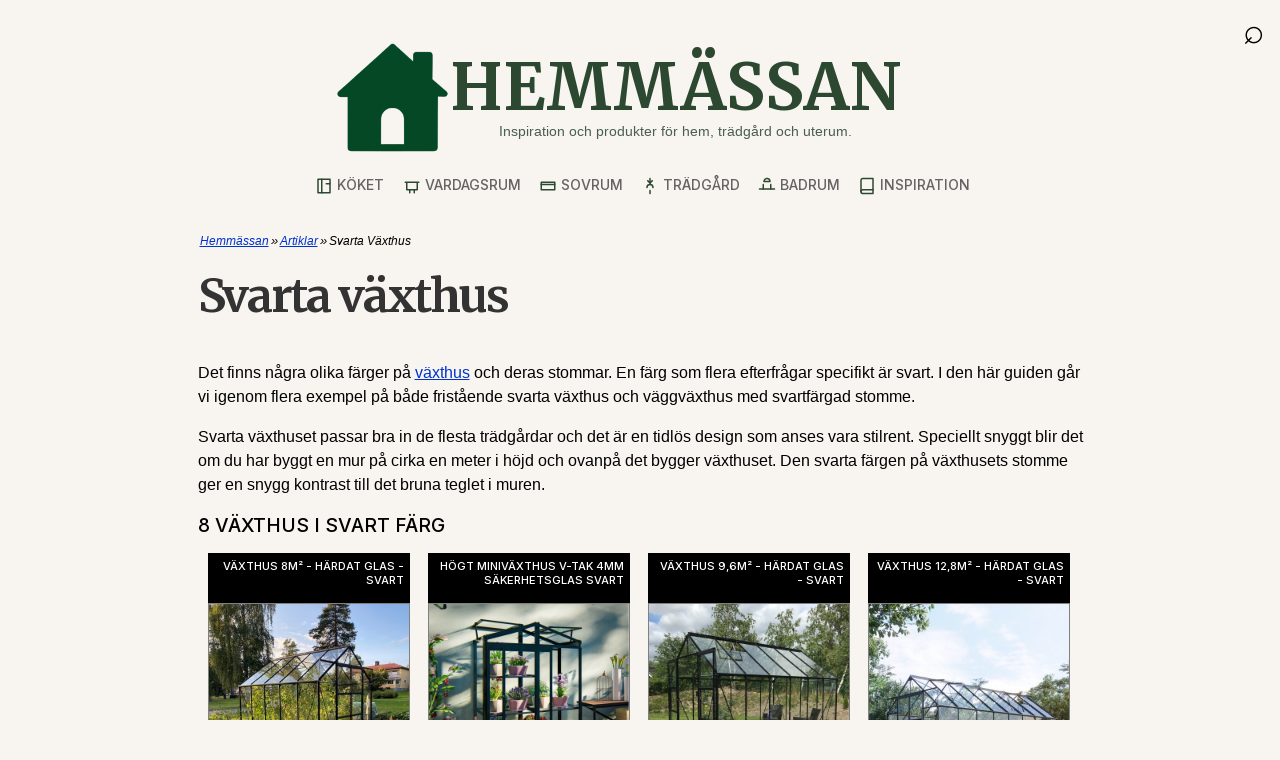

--- FILE ---
content_type: text/html; charset=utf-8
request_url: https://www.hemmassan.se/artiklar/svarta-vaxthus/
body_size: 7228
content:
<!DOCTYPE html>
<html xmlns="http://www.w3.org/1999/xhtml" lang="sv" xml:lang="sv">
<head>
<script async src="https://www.googletagmanager.com/gtag/js?id=G-C2Q9QGCKW5"></script>
<script>window.dataLayer=window.dataLayer||[];function gtag(){dataLayer.push(arguments);}gtag('js',new Date());gtag('config','G-C2Q9QGCKW5');</script>
<link rel="preconnect" href="https://www.google-analytics.com">
<meta http-equiv="Content-Type" content="text/html; charset=utf-8"/>
<meta http-equiv="Content-Language" content="sv"/>
<title>Svarta växthus | Hemmassan.se</title>
<meta name="description" content="I den här guiden går vi igenom flera exempel på både fristående svarta växthus och väggväxthus med svartfärgad stomme."/>
<meta name="robots" content="index,follow"/>
<meta name="author" content="GetWebbed AB" lang="sv"/>
<meta name="viewport" content="width=device-width, initial-scale=1">
<link href="/style250919_v04.css" rel="stylesheet" type="text/css"/>
<link rel="canonical" href="https://www.hemmassan.se/artiklar/svarta-vaxthus/"/>
<link rel="apple-touch-icon" sizes="180x180" href="/imgs/apple-touch-icon.png">
<link rel="icon" type="image/png" sizes="32x32" href="/imgs/favicon-32x32.png">
<link rel="icon" type="image/png" sizes="16x16" href="/imgs/favicon-16x16.png">
<link rel="manifest" href="/imgs/site.webmanifest">
<script async src="https://pagead2.googlesyndication.com/pagead/js/adsbygoogle.js?client=ca-pub-6733357695146795" crossorigin="anonymous"></script>
<meta name='ir-site-verification-token' value='1889954700'>
</head>
<body>
<div id="wrap">
<div id="superheader">
<a href="/" id="scroll-title">HEMMÄSSAN</a>
</div>
<div id="logowrap">
<a href="/" class="logo" aria-label="Gå till startsidan">
<img src="/imgs/logotyp-hus-200px.png" alt="Ikon för Hemmässan" class="logo-icon">
<div class="logo-text">
<span class="site-title">Hemmässan</span>
<div class="tagline">Inspiration och produkter för hem, trädgård och uterum.</div>
</div>
</a>
</div>
<div id="header">
<!-- Toggle Menu -->
<div class="menu-button" onclick="toggleMenu()">☰</div>
<!-- Toggle Sökruta -->
<div id="search-wrapper">
<form id="search-form" action="/sok/" method="post">
<div id="search-container">
<input type="text" id="search-box" name="sokord" placeholder="Sök...">
</div>
<div id="search-icon" onclick="toggleSearch()">
&#x2315;
</div>
</form>
</div>
<div class="overlay" id="overlay"></div>
<nav id="side-menu">
<ul>
<li><a href="/kok/">
<svg class="nav-icon" xmlns="http://www.w3.org/2000/svg" width="18" height="18" fill="none" stroke="currentColor" stroke-width="2" stroke-linecap="round" stroke-linejoin="round" viewBox="0 0 24 24">
<path d="M4 3h16v18H4z"></path>
<path d="M9 3v18"></path>
<path d="M15 9h5"></path>
</svg>
Köket</a>
</li>
<li><a href="/vardagsrum/">
<svg class="nav-icon" xmlns="http://www.w3.org/2000/svg" width="18" height="18" fill="none" stroke="currentColor" stroke-width="2" stroke-linecap="round" stroke-linejoin="round" viewBox="0 0 24 24">
<path d="M3 7h18M5 7v10h14V7"></path>
<path d="M9 17v4"></path>
<path d="M15 17v4"></path>
</svg>
Vardagsrum</a>
</li>
<li><a href="/sovrum/">
<svg class="nav-icon" xmlns="http://www.w3.org/2000/svg" width="18" height="18" fill="none" stroke="currentColor" stroke-width="2" stroke-linecap="round" stroke-linejoin="round" viewBox="0 0 24 24">
<path d="M3 7h18v10H3z"></path>
<path d="M21 10H3"></path>
</svg>
Sovrum</a>
</li>
<li><a href="/tradgard/">
<svg class="nav-icon" xmlns="http://www.w3.org/2000/svg" width="18" height="18" fill="none" stroke="currentColor" stroke-width="2" stroke-linecap="round" stroke-linejoin="round" viewBox="0 0 24 24">
<path d="M12 22v-4"></path>
<path d="M16 14a4 4 0 0 0-8 0"></path>
<path d="M12 10V2"></path>
<path d="M9 5l3 3 3-3"></path>
</svg>
Trädgård</a>
</li>
<li><a href="/badrum/">
<svg class="nav-icon" xmlns="http://www.w3.org/2000/svg" width="18" height="18" fill="none" stroke="currentColor" stroke-width="2" stroke-linecap="round" stroke-linejoin="round" viewBox="0 0 24 24">
<path d="M7 10v6"></path>
<path d="M17 10v6"></path>
<path d="M2 16h20"></path>
<path d="M12 2a4 4 0 0 1 4 4H8a4 4 0 0 1 4-4z"></path>
</svg>
Badrum</a>
</li>
<li><a href="/artiklar/">
<svg class="nav-icon" xmlns="http://www.w3.org/2000/svg" width="18" height="18" fill="none" stroke="currentColor" stroke-width="2" stroke-linecap="round" stroke-linejoin="round" viewBox="0 0 24 24">
<path d="M4 19.5A2.5 2.5 0 0 1 6.5 17H20"></path>
<path d="M4 4.5A2.5 2.5 0 0 1 6.5 2H20v20H6.5A2.5 2.5 0 0 1 4 19.5z"></path>
</svg>
Inspiration</a>
</li>
<div class="mobile-only">
<li><a href="/sok/">
<svg class="nav-icon" xmlns="http://www.w3.org/2000/svg" width="18" height="18" fill="none" stroke="currentColor" stroke-width="2" stroke-linecap="round" stroke-linejoin="round" viewBox="0 0 24 24">
<circle cx="11" cy="11" r="8"></circle>
<line x1="21" y1="21" x2="16.65" y2="16.65"></line>
</svg>
Sök</a>
</li>
</div>
</ul>
</nav>
</div>
<div id="main">
<div id="content">
<div id="breadcrumbs"><ol vocab="https://schema.org/" typeof="BreadcrumbList"><li property="itemListElement" typeof="ListItem"><a property="item" typeof="WebPage" href="https://www.hemmassan.se/"><span property="name">Hemmässan</span></a><meta property="position" content="1"></li>»<li property="itemListElement" typeof="ListItem"><a property="item" typeof="WebPage" href="https://www.hemmassan.se/artiklar/"><span property="name">Artiklar</span></a><meta property="position" content="2"></li>»<li property="itemListElement" typeof="ListItem"><span property="name">Svarta växthus</span><meta property="position" content="3"></li></ol></div> <div id="skyltfonster">
<h1 style="width:100%;">Svarta växthus</h1>
<p>Det finns några olika färger på <a href="/tradgard/vaxthus/">växthus</a> och deras stommar. En färg som flera efterfrågar specifikt är svart. I den här guiden går vi igenom flera exempel på både fristående svarta växthus och väggväxthus med svartfärgad stomme.</p>
<p>Svarta växthuset passar bra in de flesta trädgårdar och det är en tidlös design som anses vara stilrent. Speciellt snyggt blir det om du har byggt en mur på cirka en meter i höjd och ovanpå det bygger växthuset. Den svarta färgen på växthusets stomme ger en snygg kontrast till det bruna teglet i muren.</p>
<h2>8 växthus i svart färg</h2>
<div class="productfeed">
<ul>
<li>
<div class="productname"><h3>Växthus 8m² - Härdat glas - Svart</h3></div>
<div class="productimage"><a href="/go.php?id=63487" target="_blank" rel="nofollow"><img class="lazy" data-src="https://cdn.hemfint.se/img/dc/64/f4/85/300x300/dc64f4853357f56aa951516c6f916f06d5.jpeg" height="200px" width="200px" alt="växthus 8m² - härdat glas - svart"/></a></div>
<a href="/go.php?id=63487" target="_blank" rel="nofollow">
<div class="pricelink normal">KÖP för 19995 kr</div>
</a>
<div class="infobox"></div>
</li>
<li>
<div class="productname"><h3>Högt miniväxthus V-tak 4mm säkerhetsglas Svart</h3></div>
<div class="productimage"><a href="/go.php?id=97634" target="_blank" rel="nofollow"><img class="lazy" data-src="https://cdn.outl1.se/img/dd/2f/08/de/1000x1000/dd2f08dea1b65d42fc8b04b4b2b9c81969.jpg" height="200px" width="200px" alt="högt miniväxthus v-tak  4mm säkerhetsglas  svart"/></a></div>
<a href="/go.php?id=97634" target="_blank" rel="nofollow">
<div class="pricelink discount">KÖP för 3999 kr<br/><span class="oldprice">(5999 kr)</span></div>
</a>
<div class="infobox">Miniväxthus med V-tak, skjutdörr och öppningsbara luckor. Går du med odlingsdrömmar? Detta miniväxthus passar utmärkt för den lilla trädgården eller kolonilotten. Med sina mått på 111 x 61 x 170 cm erbjuder detta behändiga växthus mycket odlingsutrymme på liten yta och har två öppningsbara luckor och skjutdörr för att skapa ett optimalt odlingsklimat. Storleken gör det perfekt att placera mot vägg eller husfasad. De fyra inbyggda hyllplanen gör att du kan odla och plantera på olika nivåer beroende på dina växters storlek. Väggar av 4 mm säkerhetsglas Miniväxthusets väggar och tak består av 4 mm säkerhetsglas. Fördelen med att välja ett alternativ med säkerhetsglas är att det är fem gånger starkare än vanligt glas och tål därför stötar och snabba temperaturväxlingar mycket bättre. Genom att välja ett tjockare glas bibehålls värmen mycket bättre inuti växthuset och ger dina växter bättre förutsättningar att gro och växa sig stora. Många andra växthus på marknaden består av endast 3 mm tjockt säkerhetsglas. Stabil konstruktion lämplig för svensk klimat Stommen på detta växthus är tillverkat av 1-2 mm tjock pulverlackerad aluminium i en trendig svart färg. De bärande delarna är hela 2 mm tjocka medan de dekorativa delarna är 1 mm tjocka. Många billiga växthus på marknaden är tillverkade i tunnare aluminiumstomme med sämre hållbarhet för vind och snö. Ofta 1,0-1,2 mm tjocklek för att kunna hålla nere priset, så ta reda på tjockleken före köp. Tack vare sin förmåga att hålla värmen bildas ett behagligt klimat i växthuset som gör att du kan få fullvuxna odlingar oavsett årstid. Låga priser utan mellanhänder Liknande växthus av samma kvalitet på material och konstruktion kostar vanligtvis 50-70 % mer i andra butiker. Vi kan hålla lägre priser än andra butiker eftersom vi köper i stor kvantitet direkt från tillverkande fabrik utan fördyrande mellanhänder samtidigt som vi håller låga egna marginaler. Detta gör att vi kan pressa priset maximalt till dig som konsument, utan att tumma på kvaliteten.</div>
</li>
<li>
<div class="productname"><h3>Växthus 9,6m² - Härdat glas - Svart</h3></div>
<div class="productimage"><a href="/go.php?id=63393" target="_blank" rel="nofollow"><img class="lazy" data-src="https://cdn3.hemfint.se/images/uploads/1608214232.jpeg" height="200px" width="200px" alt="växthus 9,6m² - härdat glas - svart"/></a></div>
<a href="/go.php?id=63393" target="_blank" rel="nofollow">
<div class="pricelink normal">KÖP för 23995 kr</div>
</a>
<div class="infobox"></div>
</li>
<li>
<div class="productname"><h3>Växthus 12,8m² - Härdat glas - Svart</h3></div>
<div class="productimage"><a href="/go.php?id=63489" target="_blank" rel="nofollow"><img class="lazy" data-src="https://cdn3.hemfint.se/img/a1/8e/6e/78/300x300/a18e6e785e5b16a8aa0077fac80f4e48ef.jpg" height="200px" width="200px" alt="växthus 12,8m² - härdat glas - svart"/></a></div>
<a href="/go.php?id=63489" target="_blank" rel="nofollow">
<div class="pricelink normal">KÖP för 26995 kr</div>
</a>
<div class="infobox"></div>
</li>
<li>
<div class="productname"><h3>Högt miniväxthus 4mm säkerhetsglas Svart</h3></div>
<div class="productimage"><a href="/go.php?id=97635" target="_blank" rel="nofollow"><img class="lazy" data-src="https://cdn.outl1.se/img/b8/02/bb/5b/1000x1000/b802bb5bddc651b1079e259e92e01f357b.jpg" height="200px" width="200px" alt="högt miniväxthus  4mm säkerhetsglas  svart"/></a></div>
<a href="/go.php?id=97635" target="_blank" rel="nofollow">
<div class="pricelink normal">KÖP för 3795 kr</div>
</a>
<div class="infobox">Miniväxthus med skjutdörr och öppningsbar lucka. Går du med odlingsdrömmar? Detta miniväxthus passar utmärkt för den lilla trädgården eller kolonilotten. Med sina mått på 91 x 51 x 157 cm erbjuder detta behändiga växthus mycket odlingsutrymme på liten yta och har en öppningsbar lucka och skjutdörr för att skapa ett optimalt odlingsklimat. Placera med fördel växthuset mot en vägg eller husfasad för bästa stabilitet. De tre inbyggda hyllplanen gör att du kan odla och plantera på olika nivåer beroende på dina växters storlek. Väggar av 4 mm säkerhetsglas Miniväxthusets väggar och tak består av 4 mm säkerhetsglas. Fördelen med att välja ett alternativ med säkerhetsglas är att det är fem gånger starkare än vanligt glas och tål därför stötar och snabba temperaturväxlingar mycket bättre. Genom att välja ett tjockare glas bibehålls värmen mycket bättre inuti växthuset och ger dina växter bättre förutsättningar att gro och växa sig stora. Många andra växthus på marknaden består av endast 3 mm tjockt säkerhetsglas. Stabil konstruktion lämplig för svensk klimat Stommen på detta växthus är tillverkat av 1-2 mm tjock pulverlackerad aluminium i en trendig svart färg. De bärande delarna är hela 2 mm tjocka medan de dekorativa delarna är 1 mm tjocka. Många billiga växthus på marknaden är tillverkade i tunnare aluminiumstomme med sämre hållbarhet för vind och snö. Ofta 1,0-1,2 mm tjocklek för att kunna hålla nere priset, så ta reda på tjockleken före köp. Tack vare sin förmåga att hålla värmen bildas ett behagligt klimat i växthuset som gör att du kan få fullvuxna odlingar oavsett årstid. Låga priser utan mellanhänder Liknande växthus av samma kvalitet på material och konstruktion kostar vanligtvis 50-70 % mer i andra butiker. Vi kan hålla lägre priser än andra butiker eftersom vi köper i stor kvantitet direkt från tillverkande fabrik utan fördyrande mellanhänder samtidigt som vi håller låga marginaler. Detta gör att vi kan pressa priset maximalt till dig som konsument, utan att tumma på kvaliteten.</div>
</li>
<li>
<div class="productname"><h3>Växthus 18m² Premium Extra hög odlingshöjd 6mm kanalplast Svart</h3></div>
<div class="productimage"><a href="/go.php?id=10652357" target="_blank" rel="nofollow"><img class="lazy" data-src="https://cdn.outl1.se/img/b3/d8/d6/10/1000x1000/b3d8d610f8ca89ed15eb0fae7353eb297d.jpg" height="200px" width="200px" alt="växthus 18m² premium  extra hög odlingshöjd  6mm kanalplast  svart"/></a></div>
<a href="/go.php?id=10652357" target="_blank" rel="nofollow">
<div class="pricelink normal">KÖP för 15999 kr</div>
</a>
<div class="infobox">Pro Classic Series Växthus  18 m² (Svart). Ett stilrent växthus för den passionerade odlaren. Förvandla din trädgård till en grön oas med Pro Classic Series. Med generösa 18 m² odlingsyta (5,96 x 3,01 x 2,64 m) får du gott om plats för både odling och avkoppling. Den eleganta svarta aluminiumramen ger växthuset en modern och exklusiv känsla som lyfter hela trädgårdsmiljön. Robust konstruktion för nordiskt klimat. Växthuset är byggt för att hålla. Den starka pulverlackerade aluminiumramen kombineras med en galvaniserad stålbas för extra stabilitet. Tack vare det integrerade avloppssystemet leds regnvatten bort effektivt, vilket gör konstruktionen hållbar år efter år  även i tuffare väder. UV-skyddade kanalplastpaneler. * 6 mm kanalplast i både tak och väggar ger optimal isolering och ett stabilt inomhusklimat. * UV-skyddade paneler förhindrar skadlig strålning, vilket gör att dina växter inte bränns av solen samtidigt som plasten behåller sin klarhet och hållbarhet. * Ger maximalt ljusinsläpp och ett tryggt odlingsklimat där växterna kan utvecklas på bästa sätt. Genomtänkt design  enkel användning. * Dubbla svängdörrar  smidig passage även med skottkärror eller stora krukor. * Låg tröskel  enkel tillgång utan hinder. * Stora takventiler  effektiv ventilation och jämn temperatur. * Slide & Lock-system  panelerna glider på plats och låses säkert utan lösa clips. Enkel montering och lång livslängd. Quick Facts  Pro classic series 18 m². * Storlek: 5,96 x 3,01 x 2,64 m (ca 18 m²) * Färg: Svart pulverlackerad aluminiumram * Paneler: 6 mm UV-skyddad kanalplast (tak & väggar) * Ram/fundament: Aluminiumram + galvaniserad stålbas * Avrinning: Integrerat avloppssystem * Ventilation: Dubbeldörrar + stora takventiler * Tröskel: Låg, för enkel åtkomst * Montering: Slide & Lock  smidig installation utan clips * Transport: Kompakt paketstorlek för enkel frakt * Hemleverans: Alltid fri hemleverans ingår! Bygg din egen trädgårdsoas. Med Pro Classic Series får du ett växthus som är lika praktiskt som vackert. Perfekt för dig som vill odla grönsaker, skapa färgsprakande blomsterprakt eller inreda ett mysigt uterum för lugna stunder. Den robusta konstruktionen och de genomtänkta detaljerna gör att du kan njuta av ditt växthus år efter år. Finns även i aluminiumfärgad version  se här:  Aluminium Beställ ditt växthus idag och njut av en vacker och funktionell trädgård året runt. </div>
</li>
<li>
<div class="productname"><h3>Minidrivhus mini svart 3-pack, små drivhus 17x10x12,5 cm med ventilation</h3></div>
<div class="productimage"><a href="/go.php?id=91016" target="_blank" rel="nofollow"><img class="lazy" data-src="https://www.wexthuset.com/images/products/GarlandProducts/minidrivhus-high-dome-tre-svart.jpg" height="200px" width="200px" alt="minidrivhus mini svart 3-pack, små drivhus 17x10x12,5 cm med ventilation"/></a></div>
<a href="/go.php?id=91016" target="_blank" rel="nofollow">
<div class="pricelink normal">KÖP för 159 kr</div>
</a>
<div class="infobox">Minidrivhus mini, svart 3-pack</div>
</li>
<li>
<div class="productname"><h3>Växthus 5m² - Härdat glas - Svart</h3></div>
<div class="productimage"><a href="/go.php?id=63507" target="_blank" rel="nofollow"><img class="lazy" data-src="https://cdn3.hemfint.se/img/58/94/a5/bf/300x300/5894a5bf968823fea49ab58d4e44fb48b3.jpg" height="200px" width="200px" alt="växthus 5m² - härdat glas - svart"/></a></div>
<a href="/go.php?id=63507" target="_blank" rel="nofollow">
<div class="pricelink normal">KÖP för 13995 kr</div>
</a>
<div class="infobox"></div>
</li>
</ul>
</div>
<div style="clear:both;">
<h2>Svart växthus mot en vägg</h2>
<p>Genom att bygga upp växthuset mot en husvägg får man mycket god värmeeffektivet. Speciellt varmt blir det dessutom om husväggen är målad i svart. Men i ett <a href="/tradgard/vaxthus/vaggvaxthus/">väggväxthus</a> blir det tillräckligt varmt mot andra husfärger också. Här följer nu några bilder på den här typen av odlingshus och priset man får betala online idag.</p>
<div class="productfeed">
<ul>
<li>
<div class="productname"><h3>Väggväxthus Mothone 7,2 m² - svart - härdat glas + Växthusrengöring</h3></div>
<div class="productimage"><a href="/go.php?id=655757" target="_blank" rel="nofollow"><img class="lazy" data-src="https://cdn2.hemfint.se/img/ef/2c/74/a1/300x300/ef2c74a1232d3cb4babd1aeca2c1a273f5.jpg" height="200px" width="200px" alt="väggväxthus mothone 7,2 m² - svart - härdat glas + växthusrengöring"/></a></div>
<a href="/go.php?id=655757" target="_blank" rel="nofollow">
<div class="pricelink discount">KÖP för 10609 kr<br/><span class="oldprice">(18195 kr)</span></div>
</a>
<div class="infobox"></div>
</li>
<li>
<div class="productname"><h3>Väggväxthus Mothone 7,2 m² - svart - härdat glas</h3></div>
<div class="productimage"><a href="/go.php?id=85166" target="_blank" rel="nofollow"><img class="lazy" data-src="https://cdn2.hemfint.se/img/ef/2c/74/a1/300x300/ef2c74a1232d3cb4babd1aeca2c1a273f5.jpg" height="200px" width="200px" alt="väggväxthus mothone 7,2 m² - svart - härdat glas"/></a></div>
<a href="/go.php?id=85166" target="_blank" rel="nofollow">
<div class="pricelink normal">KÖP för 17995 kr</div>
</a>
<div class="infobox"></div>
</li>
<li>
<div class="productname"><h3>Väggväxthus Nimas 4,8 m² - svart - härdat glas</h3></div>
<div class="productimage"><a href="/go.php?id=85167" target="_blank" rel="nofollow"><img class="lazy" data-src="https://cdn.hemfint.se/img/a6/ba/9a/25/300x300/a6ba9a25d0fe53ecfc5e9bd9c9cc485efc.jpg" height="200px" width="200px" alt="väggväxthus nimas 4,8 m² - svart - härdat glas"/></a></div>
<a href="/go.php?id=85167" target="_blank" rel="nofollow">
<div class="pricelink normal">KÖP för 16995 kr</div>
</a>
<div class="infobox"></div>
</li>
<li>
<div class="productname"><h3>Väggväxthus Nimas 4,8 m² - svart - härdat glas + Växthusbord</h3></div>
<div class="productimage"><a href="/go.php?id=655756" target="_blank" rel="nofollow"><img class="lazy" data-src="https://cdn.hemfint.se/img/a6/ba/9a/25/300x300/a6ba9a25d0fe53ecfc5e9bd9c9cc485efc.jpg" height="200px" width="200px" alt="väggväxthus nimas 4,8 m² - svart - härdat glas + växthusbord"/></a></div>
<a href="/go.php?id=655756" target="_blank" rel="nofollow">
<div class="pricelink normal">KÖP för 17595 kr</div>
</a>
<div class="infobox"></div>
</li>
</ul>
</div>
</div>
<div style="clear:both;">
<h2>Orangeri i svart</h2>
<center><p><a href="https://do.outl1.se/t/t?a=1728546059&as=1602969451&t=2&tk=1&epi=%2Fartiklar%2Fsvarta-vaxthus%2F-gazebo-svart&url=https://outl1.se/gazebo-13m2-premium" target="_blank" rel="nofollow noopener"><img src="/artiklar/imgs/orangeri-premium-vaxthus-svart-gazebo-metalcraft.jpg" width="885" height="885" alt="Orangeri i svart färg, Gazebo från Metalcraft, 13 kvm"/></a></p></center>
<p>Vill du kombinera växthus och odling med ett skönt uterum i trädgården kan ett orangeri vara din bästa lösning. Där finns det också husstommar i svart att välja på. Exemplet du ser på bilden här ovanför är från Metalcraft och det är 13 m<sup>2</sup> med gott om plats för odling och möbler. <a href="https://do.outl1.se/t/t?a=1728546059&as=1602969451&t=2&tk=1&epi=%2Fartiklar%2Fsvarta-vaxthus%2F-gazebo-svart&url=https://outl1.se/gazebo-13m2-premium" target="_blank" rel="nofollow noopener"><strong>Se aktuellt pris och fler bilder här.</strong></a></p>
</div>
</div> <!-- slut skyltfonster -->
</div> <!-- slut content -->
<div style="display:block; height:100px;"></div>
</div>
</div>
<div id="footer">
<div class="block">
<h3>Varumärken</h3><p>» Se listan för <a href="/varumarke/"><u>alla varumärken inom heminredning</u></a></p>
<h3>Om Hemmassan.se</h3>
<p>- tips och idéer för ett trivsammare hem.</p>
<p>Har du förslag och idéer får du gärna kontakta oss på hej[at]hemmassan.se</p>
<p><strong>Integritetspolicy</strong><br/>
Här kan du läsa om <a href="/integritetspolicy/">sajtens integritetspolicy</a>.</p>
</div>
</div>
<script src="https://ajax.googleapis.com/ajax/libs/jquery/3.4.1/jquery.min.js"></script>
<script>$(function(){var pull=$('#pull');menu=$('nav ul');menuHeight=menu.height();$(pull).on('click',function(e){e.preventDefault();menu.slideToggle();});$(window).resize(function(){var w=$(window).width();if(w>320&&menu.is(':hidden')){menu.removeAttr('style');}});});</script>
<script>(function(w,d){var b=d.getElementsByTagName('body')[0];var s=d.createElement("script");var v=!("IntersectionObserver"in w)?"8.17.0":"10.19.0";s.async=true;s.src="https://cdn.jsdelivr.net/npm/vanilla-lazyload@"+v+"/dist/lazyload.min.js";w.lazyLoadOptions={};b.appendChild(s);}(window,document));</script>
<script>

// Gemensam funktion för att hantera overlay
function handleOverlay(active) {
  const overlay = document.getElementById('overlay');
  if (active) {
    overlay.classList.add('active');
  } else {
    overlay.classList.remove('active');
  }
}

// Funktion för att växla menyns tillstånd
function toggleMenu() {
  const menu = document.getElementById('side-menu');
  const isActive = menu.classList.toggle('active');
  handleOverlay(isActive);
}

// Funktion för att växla sökrutans tillstånd
function toggleSearch() {
  const searchContainer = document.getElementById('search-container');
  const searchBox = document.getElementById('search-box');
  const searchForm = document.getElementById('search-form');
  
  if (searchContainer.classList.contains('active')) {
    if (searchBox.value.trim() !== '') {
      searchForm.action = `/sok/`;
      searchForm.submit();
      return;  // Avsluta funktionen här, så att sökrutan inte fälls in
    }
    
    // Om sökrutan är tom, fäll in den
    searchContainer.classList.remove('active');
    handleOverlay(false);
  } else {
    searchContainer.classList.add('active');
    handleOverlay(true);
  }
}


document.addEventListener('DOMContentLoaded', function() {
  // Definiera element och variabler
  const menu = document.getElementById('side-menu');
  const menuButton = document.querySelector('.menu-button');
  const searchContainer = document.getElementById('search-container');
  const searchBox = document.getElementById('search-box');
  const searchForm = document.getElementById('search-form');
  const searchIcon = document.getElementById('search-icon');

  // Stäng menyn eller sökrutan när användaren klickar utanför
  document.addEventListener('click', function(event) {
    const isClickInsideMenu = menu.contains(event.target);
    const isClickOnMenuButton = menuButton.contains(event.target);
    const isClickInsideSearch = searchContainer.contains(event.target);
    const isClickOnSearchIcon = searchIcon.contains(event.target);

    if (!isClickInsideMenu && !isClickOnMenuButton && menu.classList.contains('active')) {
      menu.classList.remove('active');
      handleOverlay(false);
    }

    if (!isClickInsideSearch && !isClickOnSearchIcon && searchContainer.classList.contains('active')) {
      searchContainer.classList.remove('active');
      handleOverlay(false);
    }
  });

  // Hantera fokus och oskärpa på sökrutan
  searchBox.addEventListener('focus', function() {
    searchContainer.classList.add('focused');
    handleOverlay(true);
  });

  searchBox.addEventListener('blur', function() {
    searchContainer.classList.remove('focused');
    handleOverlay(false);
  });

  // Hantera Enter-tangenten
  searchForm.addEventListener('submit', function(event) {
    if (searchBox.value.trim() === '') {
      event.preventDefault();
    } else {
      searchForm.action = `/sok/`;
    }
  });
});


</script>
<script>window.addEventListener('scroll',function(){const body=document.body;if(window.scrollY>60){body.classList.add('scrolled');}else{body.classList.remove('scrolled');}});</script>
</body>
</html> 

--- FILE ---
content_type: text/html; charset=utf-8
request_url: https://www.google.com/recaptcha/api2/aframe
body_size: 266
content:
<!DOCTYPE HTML><html><head><meta http-equiv="content-type" content="text/html; charset=UTF-8"></head><body><script nonce="ZUqA23oeohW-3sxoCbqP-g">/** Anti-fraud and anti-abuse applications only. See google.com/recaptcha */ try{var clients={'sodar':'https://pagead2.googlesyndication.com/pagead/sodar?'};window.addEventListener("message",function(a){try{if(a.source===window.parent){var b=JSON.parse(a.data);var c=clients[b['id']];if(c){var d=document.createElement('img');d.src=c+b['params']+'&rc='+(localStorage.getItem("rc::a")?sessionStorage.getItem("rc::b"):"");window.document.body.appendChild(d);sessionStorage.setItem("rc::e",parseInt(sessionStorage.getItem("rc::e")||0)+1);localStorage.setItem("rc::h",'1769680420916');}}}catch(b){}});window.parent.postMessage("_grecaptcha_ready", "*");}catch(b){}</script></body></html>

--- FILE ---
content_type: text/css
request_url: https://www.hemmassan.se/style250919_v04.css
body_size: 5586
content:
@charset "utf-8";
/* CSS Document */

@import url(https://fonts.googleapis.com/css2?family=Merriweather:wght@400;700&display=swap);
@import url(https://fonts.googleapis.com/css2?family=Inter:wght@500&display=swap);


/* make the footer stick to bottom */
html, body {height: 100%;}
#wrap {min-height: 77%;}
#main {overflow:auto;
	margin-bottom: 10px; clear:both;}  /* must be same height as the footer */
#footer {background-color:#101010;
	display:block;
	width:100%;
	color:#FFFFFF;
	height:auto;
	padding:20px 0;
	position: relative;
	clear:both;} 


.textblock {float:none; clear:both;}
.textblock img {margin: 0 10px 5px 0; max-width:100% !important; height:auto;}
.textblock blockquote {border:1px solid black; padding:10px;}
/*Opera Fix*/
body:before {
	content:"";
	height:100%;
	float:left;
	width:0;
	margin-top:-32767px;
}
/* end of footer stick */

body {margin:0; padding: 0; font-family: Arial, Helvetica, sans-serif; font-size: 0.8em; background-color: #f8f5f0;}

#footer a:link, #footer a:visited {color:#fff !important;}

#superheader {display:block; width:100%; height:25px; padding-top:5px;}
	#scroll-title {display: none;}
#socialbuttons {margin:auto; width:850px; text-align:right; color:#fff;}

#logowrap {
  width: 95%;
  padding: 10px;
  display: flex;
  justify-content: center;
  align-items: center;
}

.logo {
  display: flex;
  align-items: center;
  gap: 10px;
  text-decoration: none;
}
.logo:hover {
  opacity: 0.85;
}

.logo-icon {
  width: 115px;
  height: auto;
}
.logo-text {
  display: flex;
  flex-direction: column;
  justify-content: center;
  line-height: 1.2;
  width: fit-content;
}
.tagline {
  font-size: 0.9rem;
  color: #4a5e52;
  margin-top: 4px;
  text-align: center;
}
.site-title {
  font-family: 'Merriweather', serif;
  font-size: clamp(2rem, 5vw, 4rem);
  font-weight: 700;
  color: #2d4831;
  line-height: 1;
  text-transform: uppercase;
}
	

#header {display:block; width:100%; height:55px; padding-top:0px;}
#header-menu {margin:auto; width:850px;}
#header-menu ul {list-style: none; padding: 0; margin: 0; background: white; float: left; width: 100%;}
#header-menu li {float: left; margin: 0 1em 0 0;}
#header-menu a {text-decoration: none; display: block; width: 6em; padding: 0 0.5em; font-weight: bold; border-bottom: 0.5em solid grey; color: grey;}
#header-menu a:hover {border-bottom: 0.5em solid black; color: black;}
#header-menu a:active {border-bottom: 0.5em solid black; color: black;}
	
#content {display:block; min-height: 500px; width:100%;}
#skyltfonster {width:885px; min-height:460px; margin:0 auto; padding:10px 0 25px 0;}
#article {width:885px; min-height:460px; margin:0 auto; padding:10px 0 25px 0;}
#skyltfonster h1{
		width:70%;
		font-family: 'Merriweather', serif;
		font-size: 46px;
		letter-spacing: -0.05em;
		color: #333;
		line-height: 50px;
		margin: 0 0 40px 0;}
#article h1{
		width:100%;
		font-family: Arial, 'Helvetica', sans-serif;
		font-size: 46px;
		letter-spacing: -0.05em;
		color: #333;
		line-height: 50px;
		margin: 0 0 40px 0;
}
#skyltfonster h2, #skyltfonster h3 {clear:both;font-family: 'Inter';
    text-transform: uppercase;
    font-weight: 200;}
	#skyltfonster h2 {font-size:1.5em;}
	#skyltfonster h3 {font-size:1.2em;}
	
#skyltfonster p{font-size:16px;line-height:24px;}
#skyltfonster p a, #related li a, #standard-list li a{color:#03C !important; text-decoration:underline !important;}

#skyltfonster li {display: inline; float: left; padding: 0 10px; text-align: right; font-size: 14px; text-transform: uppercase; font-family: Georgia; height: auto;}
.categories {padding: 0 !important;width: 130px !important; display:inline-block !important; float:none !important;}
#skyltfonster li a:link{text-decoration:none;}
#skyltfonster img{border:1px solid grey; display:block;}
#skyltfonster p img {max-width:100%; height:auto;}
#skyltfonster img:hover{border:1px solid grey;}
#skyltfonster #sokruta {float:none;}
#skyltfonster .bluelink {color:#00F !important; text-decoration:underline !important;}
#skyltfonster .brandselect {display:block; clear:both; float:none; vertical-align:middle; width: 320px;
align-content: center;
border: 1px solid grey;
border-radius: 8px;
padding: 10px;
margin: 30px auto;
background: white;
font-family: Arial, Helvetica, sans-serif;
font-size: 24px;
}
#skyltfonster .brandselect select {
height: 30px;
font-family: Arial, Helvetica, sans-serif;
font-size: 23px;
color:#000;
width:300px;
}
#skyltfonster .brandselect input[type="button"] {
margin-top: 10px;
width: 300px;
height: 30px;
font-size: 16px;
}

section {clear:both; display:block;}

#breadcrumbs {width:95%;max-width:885px;margin:0 auto; clear:both; font-style:italic;}
#breadcrumbs ol {padding-left:0;}
#breadcrumbs ol li {display:inline-block; list-style-type:none; text-transform: capitalize; float:none;
padding:0 2px; font-family: Arial,Helvetica,sans-serif; font-size: 12px;}
#breadcrumbs a:link, #breadcrumbs a:visited {color:#03C !important; text-decoration:underline !important;}

.brandtext ul {list-style-type:circle !important; left:0 !important;}
.brandtext ul li {display:block !important; float:none !important; text-align:left !important;}

.normal ol li {left:0 !important; text-transform:none !important; display:list-item !important; float: none !important; text-align: left !important; margin-bottom:15px;}

.productfeed ul {
  list-style: none;
  margin: 0;
  padding: 0;
}
.productfeed li {display: inline; float: left; padding: 0 10px; /*display: block;*/ height:200px; width:200px; margin-bottom:20px;}
.productfeed li a:link{text-decoration:none;}
.productfeed img{border:1px solid grey;}
.productfeed .infobox {color:#000; font-size:10px; display:block; width:192px; height:37px; padding:5px; overflow:hidden; text-transform:none; text-align:left;}
.productfeed .productname{background:#000; color:#FFFFFF; display:block; width:192px; height:40px; padding:5px;}

.productfeed .white{position:relative; left:-11px; top:-72px;}
.productfeed .white img{opacity:0.2;}
.productfeed .white img:hover{opacity:0; border:1px solid grey;}

.productfeed .productname h3{font-size:11px !important; margin:1px;}
.productfeed .pricelink {padding:5px; font-weight:bold; font-size:13px; display:block; height:32px; width:192px; background-color:#294169; color:#FFFFFF; text-align:center;}
	.productfeed .discount {background-color:#CB0404;}
		.productfeed .discount .oldprice{text-decoration:line-through;}
	.productfeed .normal {background-color:#294169;}
.productfeed .pricelink:hover {background-color:#000;}
.productfeed .shopname {text-transform:none; font-size:9px; font-weight:normal;}

#related {clear:both;}
#related ul {left:0px;}
#related li {display:list-item; float:none; text-align:left; text-transform:capitalize; list-style-type:disc; left:0px;}

.toc {
  padding: 0 15px;
  background: #fdfafa;
  border: 1px solid gray;
  border-radius:5px;
  max-width:90% !important;
}
#skyltfonster .toc ul {max-width:90% !important; padding-left:5px !important; max-width: 90% !important;
    padding-left: 3px !important;
    list-style-position: inside;
    margin: 10px 0;}

#brandselector {display:block; clear:both; margin: 0 auto;
  max-width: 450px;
  padding: 15px;
  border-radius: 10px;
  text-align: center;
  text-transform: uppercase;
  font-weight: bold;
  line-height: 30px;
  background-color:#b7bfb8;}
#brandselector form {float:none; margin:0 auto;}

#social ul li {
	display: block;
	max-width: 200px;
	padding-left: 55px;
	line-height: 55px;
	font-size: 20px;
	background-color: white;
	border: 2px solid black;
	margin-bottom: 10px;
	margin-left: 15px;
}
	#social .facebook {background-image: url(imgs/social_facebook.png); background-repeat: no-repeat; background-position: 3px;}
	#social .instagram {background-image: url(imgs/social_instagram.png); background-repeat: no-repeat; background-position: 3px;}
	#social .pinterest {background-image: url(imgs/social_pinterest.png); background-repeat: no-repeat; background-position: 3px;}
	#social .youtube {background-image: url(imgs/social_youtube.png); background-repeat: no-repeat; background-position: 3px;}

.popular {display:block; max-width:300px; margin-bottom:25px; padding-left:25px; float:left;}

.brandlist a:link {text-decoration: underline !important; color:#0000CC !important; display:block;}

.normal ol li, .normal ul li {text-transform:none !important; float: none !important; text-align: left !important; display:list-item !important; font-family: 'Open Sans',sans-serif !important; font-size:16px !important; line-height:24px;}
	.normal ol li {list-style: decimal outside;}
	.normal ul li {list-style: disc inside; font-size: 16px !important; line-height: 24px;}
	.normal a:link, .normal a:visited, .normal ul li a:link, .normal ul li a:visited{color: #03c !important; text-decoration: underline !important; font-family: 'Open Sans',sans-serif;}

.menurow {display: block;
padding: 0 15px;
height: 40px;
line-height: 40px;
background: #3799CD;
font-family:Arial, Helvetica, sans-serif;
font-size:14px;
font-weight:bold;
text-align:center;
color:white;
}
.menurow:hover {background:#A6A6A6;}
	

	#footer .block {width:750px; margin:auto;}
	#footer .block h3 {font-weight:bold; color:#ffffff; font-size: 24px; font-family: Arial, 'Helvetica', sans-serif;}
	#footer a:link, #footer a:visited {color:#fff !important; text-decoration:underline !important;}
	

.greytext {color:grey;}

.floatLeft {float:left; display:block;}
.table {float:left; display:block; text-align:center; margin-right:25px;}
.table table{border:1px solid black;}
.table caption{font-weight:bold; width:100%; background:#3799CD; font-size:16px; line-height:35px; color:#FFFFFF;}
.table tr:nth-child(even) {background: #CCC;}
.table tr:nth-child(odd) {background: #FFF;}


.scrollable-table {
  overflow-x: auto;
  -webkit-overflow-scrolling: touch;
  max-width: 100%;
}

.scrollable-table table {
  width: 100%;
  border-collapse: collapse;
  min-width: 700px;
}

.scrollable-table th,
.scrollable-table td {
  padding: 8px;
  border: 1px solid #ccc;
  text-align: left;
}

.scrollable-table thead th {
  position: sticky;
  top: 0;
  background-color: #086793;
  color:#fff;
  z-index: 2;
  box-shadow: 0 2px 2px -1px rgba(0, 0, 0, 0.1);
}

.scrollable-table tfoot td {
  text-align: center;
  font-style: italic;
  background-color: #f9f9f9;
}

.flexcontainer {display:flex; flex-flow:row wrap; gap:15px;}

	.flexitem-33 {flex-basis:31%; 
border-bottom-left-radius: 3px;
border-bottom-right-radius: 3px;
margin-bottom: 10px;}
	.flexitem-33 ul {padding-left:5px !important;}
	.flexitem-50 {flex-basis:46%; 
	margin-bottom: 10px;}
	.flexitem-50 img {max-width:95%; height:auto;}



blockquote {font-style: italic;
font-size: 18px;}
.break-wide {clear:both;}

#standard-list ul{display:block; list-style-type:circle; left:0;}
#standard-list li{display:block; float:none; text-align:left; text-transform:none; font-family: Arial, Helvetica, sans-serif !important; margin-bottom:15px;}

.video-container {
    position: relative;
    width: 100%;
    height: 0;
    padding-bottom: 56.25%;
}
.video {
    position: absolute;
    top: 0;
    left: 0;
    width: 100%;
    height: 100%;
}

.SingleButton {display:block; margin:0 auto; max-width:350px; width:100%; background-color:#390; padding:10px; text-align: center;}
 .SingleButton a, .SingleButton a:link, .SingleButton a:visited {color:#fff !important; text-decoration: none !important; font-size: 24px; font-weight: bold;}
 
 .InternalButton {display:inline-block; margin:0 auto; max-width:350px; background-color:#42A200; padding:10px; text-align: center; border-radius:10px;}
 .InternalButton a, .InternalButton a:link, .InternalButton a:visited {color:#fff !important; text-decoration: none !important; font-size: 16px; font-weight: bold;}

#desktopbanner {display:block; width:95%; max-width:850px; margin:0 auto;}
#mobilebanner {display:none;}


#article a{
    text-decoration: underline !important;
    color: #00c !important;
}

/*specpuffar startsidan*/
#specpuffar {
  display: flex;
  flex-wrap: wrap;
  gap: 20px;
  max-width: 885px;
  margin: 0 auto;
  justify-content: center;
}

.puff {
  width: calc((100% - 40px) / 3); /* 3 i bredd som standard */
  text-align: center;
}

@media (max-width: 600px) {
  .puff {
    width: calc((100% - 20px) / 2); /* 2 i bredd under 600px */
  }
}

.puff img {
  width: 100%;
  height: auto;
}

.puff p {
  margin-top: 8px;
  font-size: 0.95rem;
}



/*Search form styling */

.form-container {
    width: 353px !important;
    height: 49px;
    padding: 0;
    overflow: hidden;
    text-align: left;
    background: #f8f8f8;
    border: 1px solid #ccc;
    -moz-border-radius: 8px;
    -webkit-border-radius: 8px;
    border-radius: 8px;
    background-image: -webkit-gradient(linear, left top, left bottom, from(#f8f8f8), to(#eeeeee));
    background-image: -webkit-linear-gradient(top, #f8f8f8, #eeeeee);
    background-image: -moz-linear-gradient(top, #f8f8f8, #eeeeee);
    background-image: -ms-linear-gradient(top, #f8f8f8, #eeeeee);
    background-image: -o-linear-gradient(top, #f8f8f8, #eeeeee);
    background-image: linear-gradient(top, #f8f8f8, #eeeeee);
    -moz-box-shadow: 0 4px 0 #ddd, 0 6px 8px rgba(0,0,0,.5);
    -webkit-box-shadow: 0 4px 0 #ddd, 0 6px 8px rgba(0,0,0,.5);
    box-shadow: 0 4px 0 #ddd, 0 6px 8px rgba(0,0,0,.5);
}
 
.search-field {
    float: left;
    width: 250px;
    height: 34px;
    margin: 6px 0 0 8px;
    padding: 0 8px;
    font-family: 'Open Sans', Arial, sans-serif;
    font-size: 16px;
    color: #888;
    font-style: italic;
    font-weight: 400;
    background: #fff;
    border: 1px solid #ccc;
    -moz-border-radius: 8px;
    -webkit-border-radius: 8px;
    border-radius: 8px;
    background-image: -webkit-gradient(linear, left top, left bottom, from(#f5f5f5), to(#ffffff));
    background-image: -webkit-linear-gradient(top, #f5f5f5, #ffffff);
    background-image: -moz-linear-gradient(top, #f5f5f5, #ffffff);
    background-image: -ms-linear-gradient(top, #f5f5f5, #ffffff);
    background-image: -o-linear-gradient(top, #f5f5f5, #ffffff);
    background-image: linear-gradient(top, #f5f5f5, #ffffff);
    -moz-box-shadow: 0 1px 1px #e2e2e2 inset, 0 1px 0 #fff;
    -webkit-box-shadow: 0 1px 1px #e2e2e2 inset, 0 1px 0 #fff;
    box-shadow: 0 1px 1px #e2e2e2 inset, 0 1px 0 #fff;
}
 
.search-field:focus {
    outline: 0;
    color: #666;
    border-color: #aaa;
    -moz-box-shadow: 0 1px 1px #dadada inset;
    -webkit-box-shadow: 0 1px 1px #dadada inset;
    box-shadow: 0 1px 1px #dadada inset;
}
 
.submit-container {
    float: left;
    width: 60px;
    height: 32px;
    margin: 7px 0 0 7px;
    padding: 0;
    cursor: pointer;
    background: #e63c0d;
    border: 1px solid #d62700;
    -moz-border-radius: 6px;
    -webkit-border-radius: 6px;
    border-radius: 6px;
    background-image: -webkit-gradient(linear, left top, left bottom, from(#f55f15), to(#e63c0d));
    background-image: -webkit-linear-gradient(top, #f55f15, #e63c0d);
    background-image: -moz-linear-gradient(top, #f55f15, #e63c0d);
    background-image: -ms-linear-gradient(top, #f55f15, #e63c0d);
    background-image: -o-linear-gradient(top, #f55f15, #e63c0d);
    background-image: linear-gradient(top, #f55f15, #e63c0d);
    -moz-box-shadow: 0 1px 1px #fa8e1f inset, 0 1px 0 #fff;
    -webkit-box-shadow: 0 1px 1px #fa8e1f inset, 0 1px 0 #fff;
    box-shadow: 0 1px 1px #fa8e1f inset, 0 1px 0 #fff;
}
 
.submit-container:hover, .submit-container:focus {
    background-image: -webkit-gradient(linear, left top, left bottom, from(#e63c0d), to(#f55f15));
    background-image: -webkit-linear-gradient(top, #e63c0d, #f55f15);
    background-image: -moz-linear-gradient(top, #e63c0d, #f55f15);
    background-image: -ms-linear-gradient(top, #e63c0d, #f55f15);
    background-image: -o-linear-gradient(top, #e63c0d, #f55f15);
    background-image: linear-gradient(top, #e63c0d, #f55f15);
    -moz-box-shadow: 0 1px 1px #f36215 inset, 0 1px 0 #fff;
    -webkit-box-shadow: 0 1px 1px #f36215 inset, 0 1px 0 #fff;
    box-shadow: 0 1px 1px #f36215 inset, 0 1px 0 #fff;
}
 
.submit-container:active {
    outline: 0;
    -moz-box-shadow: 0 1px 6px #e4340b inset;
    -webkit-box-shadow: 0 1px 6px #e4340b inset;
    box-shadow: 0 1px 6px #e4340b inset;
}
 
.submit {
    float: left;
    width: 60px;
    height: 32px;
    margin: 0;
    padding: 0;
    cursor: pointer;
    border: 0px solid #000;
    background: url(imgs/form-magnifier.png) 20px 6px no-repeat;
    -moz-border-radius: 6px;
    -webkit-border-radius: 6px;
    border-radius: 6px;
}

/* Responsive table */
/* Generic Styling, for Desktops/Laptops */
table { 
  width: 100%; 
  border-collapse: collapse; 
}
table a:link {text-decoration:underline !important;}
table a:hover {color:#06F !important;}
/* Zebra striping */
tr:nth-of-type(odd) { 
  background: #e4e1e1; 
}
th { 
  background: #086793; 
  color: white; 
  font-weight: bold; 
}
td, th { 
  padding: 6px; 
  border: 1px solid #ccc; 
  text-align: left; 
}


/************
   SEARCH
*************/
.overlay {
  display: none;
  background-color: rgba(0, 0, 0, 0.5);
  position: fixed;
  top: 0;
  left: 0;
  width: 100%;
  height: 100%;
  z-index: 99;
}
.overlay.active {
  display: block;
}
#search-wrapper {
  position: fixed;
  right: 10px;
  display: flex;
  z-index: 100;
}
#search-icon {
  cursor: pointer;
  position:fixed;
  right: 15px;
  color:#000;
}
#search-container {
  overflow: hidden;
  width: 0;
  position:fixed;
  right: 10px;
  transition: width 0.5s ease;
}
#search-container.focused, #search-container.active {
	border-top-left-radius: 5px;
    border-bottom-left-radius: 5px;
}
#search-box {
  width: 100%;
  padding: 17px;
  border: 1px solid white;
}
/* SEARCH desktop */
#search-wrapper {top:10px;}
#search-container.focused, #search-container.active {width: 300px;}
#search-container {right: 0;}
#search-icon {font-size: 36px;top:0px;padding:0px;top:10px;}


/* MOBILE-ONLY */
.mobile-only {display:none;}


/*Styles for screen 600px and lower*/
@media screen and (max-width: 600px) {
	#header {margin-top:10px;}
	#superheader {height:45px; background-color:#000; position:fixed; top:0px;}
		#scroll-title {
		  display: none;
		  position: absolute;
		  top: 10px;
		  left: 50%;
		  transform: translateX(-50%);
		  font-family: 'Merriweather', serif;
		  font-size: 1.2rem;
		  font-weight: 700;
		  color: white;
		  text-transform: uppercase;
		  text-decoration: none;
			z-index: 10;
			pointer-events: auto;
		}
		
		body.scrolled #scroll-title {
		  display: block;
		}

	#logowrap {margin-top:50px;}
	#content {width:95%; margin:0 auto; z-index:0;}
	#skyltfonster, #article {width:95%;}
	#socialbuttons {margin:auto; width:100%; text-align:center;}
	.logo-icon{width:80px;}
	.tagline {font-size: 0.8rem;max-width: 80%;text-align: center;}
	#article img {max-width:100%; height:auto;}
	#skyltfonster h1, #article h1{font-size:34px; line-height:34px; width:95%; margin-bottom:25px;}
	#skyltfonster ul{width:100%; margin: 15px auto;}
	body {font-size:14px;}
	a:visited, a:link {color:#fff !important; text-decoration:none !important;}
	#skyltfonster a:link, #skyltfonster a:visited {color:#000 !important;}
	#skyltfonster p a:link, #skyltfonster p a:visited, .normal ul li a:link, .normal ul li a:visited {color: #03c !important;}
	#footer .block {width:95%;}
	.logo {max-width:100%;}
	
	#skyltfonster form {width:95%; margin-bottom: 20px;}
	
	#skyltfonster .productfeed {width:100%; margin:0 auto;}
    .productfeed .productname, .productfeed .pricelink, .productfeed .infobox {width:100%;}
    .productfeed .infobox {max-height:70px;height:auto;font-size:12px; padding:0;}
    #skyltfonster .productfeed li {text-align:left; width:95%; padding:0 0 0 10px;}
    .productimage img {width:100%; height:auto;}
    .productfeed .productname {border: 1px solid #000; padding:0;}
    .productfeed .pricelink {border: 1px solid #294169; padding:5px 0 0 0; height:45px; font-size:16px;}
	.productfeed .pricelink.discount {border: 1px solid #CB0404;}
    .productfeed .productname h3 {margin:5px;}

	#desktopbanner {display:none;}
	#mobilebanner {display:block; width:95%; max-width:300px; margin:0 auto;}
	
	
	#related li{font-size:18px; padding:3px;}
	#related ul {width:90% !important;}
	
	#brandselector {max-width:100%;}
	
	.popular {max-width:100%; float:none; padding-left:0;}
	.popular img {max-width:100%; float:none;}
	
	.break-wide {clear:none;}
	
	.SingleButton a, .SingleButton a:link, .SingleButton a:visited {color:#fff !important;}
	
	#article a:link, #article a:{
    text-decoration: underline !important;
    color: #00c !important;
	}
	
	iframe {
        width: 100% !important;
        height: auto !important;
    }
	
	.flexitem-50, .flexitem-33 {
    flex-basis: 100% !important;
    max-width: 95%;
  }
	
	.form-container {max-width: 95% !important;}
	.search-field {max-width:55% !important;}
	
	
	/* SEARCH MOBILE */
	.overlay.active {width:99%;}
	#search-wrapper {width: 95%; top:80px;}
	#search-container {right: 0; top:55px;}
	#search-container.focused, #search-container.active {width: 80%;}
	#search-icon {right:5px;top:0px;font-size:20px;padding:10px; background-color:#000;color:#fff; border-radius:5px;}
	
	/* MOBILE-ONLY */
	.mobile-only {display:block;}
	
}

/*Styles for screen 515px and lower*/
@media only screen and (max-width : 480px) {
	.productfeed .productname {height:46px;}
	.productfeed .productname h3 {font-size:12px;}
}

/*Smartphone*/
@media only screen and (max-width : 320px) {
	nav li {
		display: block;
		float: none;
		width: 100%;
	}
	nav li a {
		border-bottom: 1px solid #576979;
	}
}


/* NAV MENU NEW */
@media screen and (max-width: 600px) {
	nav {
      width: 250px;
      height: 100%;
      position: fixed;
      top: 0;
      left: -255px;
      background-color: #2d4831;
      overflow-y: auto;
      transition: right 3s;
      z-index: 100;
	  border-right: 4px solid white;
      border-top-right-radius: 30px;
    }
    nav.active {
      left: 0;
    }
    nav ul {
      list-style: none;
      padding: 35spx 0 0 0;
      margin: 0;
    }
    nav ul li {
      padding: 0px;
	  margin:15px 3px;
	  border-bottom: 1px solid #e3e3e3;
    }
    nav ul li a:link, nav ul li a:visited {
      display: block;
	  color: white !important;
	  padding: 8px; 
      text-decoration: none;
	  text-transform: uppercase !important;
	  font-size:16px;
	  font-weight:bold;
    }
    .menu-button {
      position: fixed;
      top: 0px;
      left: 5px;
      z-index: 101;
      cursor: pointer;
	  color:#fff;
	  font-size:18px;
	  padding:10px;
	  background-color: #000;
	  border-radius:5px;
    }
    .overlay {
      display: none;
      background-color: rgba(0, 0, 0, 0.5);
      position: fixed;
      top: 0;
      left: 0;
      width: 100%;
      height: 100%;
      z-index: 99;
    }
    .overlay.active {
      display: block;
    }
	#header {height:0px;}
}
    /* NAV Menu New Desktop view */
    @media (min-width: 768px) {
		
	nav {
	height: 40px;
	width: 885px;
	position: relative;
	color:#000;
	text-align:center;
	font-family: 'Inter', sans-serif;
	margin: 0 auto;
	font-weight: 500;
	font-size: 14px;
	}
nav ul {
	padding: 0;
	margin: 0 auto;
	height: 40px;
	display:inline-block;
}
nav .nav-icon {
  margin: 0 0 0 10px;
  vertical-align: middle;
  stroke: #2d4831;
  transition: stroke 0.2s ease;
}
nav a:hover .nav-icon {
  stroke: #4f725d;
}
nav li {
	display: inline;
	margin: 0 0.3em 0 0;
}
nav a:link, nav a:visited {
	display: inline-block;
	width: auto;
	text-align: center;
	text-decoration: none;
	line-height: 40px;
	font-size:14px;
	color: #646464;
	text-transform:uppercase;
}

nav li:last-child a {
	border-right: 0;
}
nav a:hover {border-bottom: 0.5em solid #000; color: #2d4831;}
nav a:active {border-bottom: 0.5em solid #000; color: #2d4831;}
     
      .menu-button, .overlay, .close-button {
        display: none;
      }
    }
